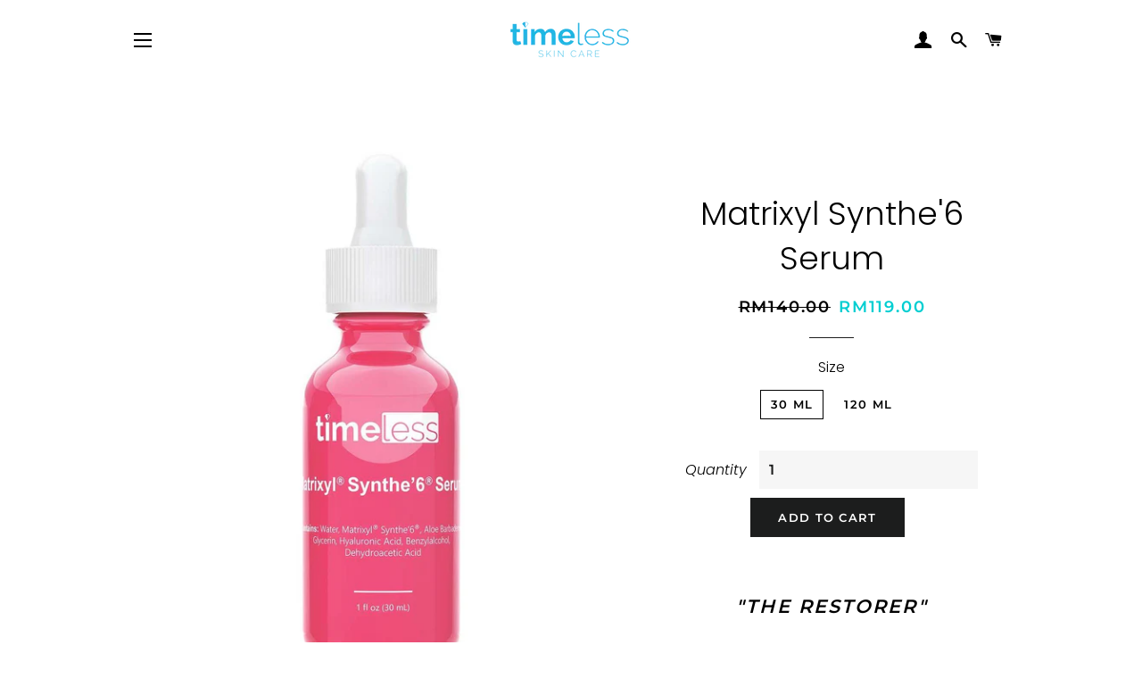

--- FILE ---
content_type: text/html; charset=utf-8
request_url: https://timelessha.my/products/matrixyl-synthe6-serum-1-oz
body_size: 16675
content:
<!doctype html>
<html class="no-js" lang="en">
<head>

  <!-- Basic page needs ================================================== -->
  <meta charset="utf-8">
  <meta http-equiv="X-UA-Compatible" content="IE=edge,chrome=1">

  
    <link rel="shortcut icon" href="//timelessha.my/cdn/shop/files/favicons_32x32.png?v=1613563232" type="image/png" />
  

  <!-- Title and description ================================================== -->
  <title>
  Timeless Matrixyl® Synthe&#39;6® Serum | Malaysia &ndash; Timeless Skin Care Malaysia | Saudi Arabia
  </title>

  
  <meta name="description" content="Timeless Matrixyl® Synthe&#39;6® Serum contains powerful anti-aging palmitoyl tripeptide-38 in a hyaluronic acid delivery system to magnificently diminish length, depth and volume of wrinkles from the inside, boost firmer skin, even skin tone, and moderate skin bumpiness.">
  

  <!-- Helpers ================================================== -->
  <!-- /snippets/social-meta-tags.liquid -->




<meta property="og:site_name" content="Timeless Skin Care Malaysia | Saudi Arabia">
<meta property="og:url" content="https://timelessha.my/products/matrixyl-synthe6-serum-1-oz">
<meta property="og:title" content="Matrixyl Synthe'6 Serum">
<meta property="og:type" content="product">
<meta property="og:description" content="Timeless Matrixyl® Synthe&#39;6® Serum contains powerful anti-aging palmitoyl tripeptide-38 in a hyaluronic acid delivery system to magnificently diminish length, depth and volume of wrinkles from the inside, boost firmer skin, even skin tone, and moderate skin bumpiness.">

  <meta property="og:price:amount" content="119.00">
  <meta property="og:price:currency" content="MYR">

<meta property="og:image" content="http://timelessha.my/cdn/shop/products/MS6-1_1200x1200.jpg?v=1598602121"><meta property="og:image" content="http://timelessha.my/cdn/shop/files/TS-Synthe_6-Serum_1200x1200.jpg?v=1715071847"><meta property="og:image" content="http://timelessha.my/cdn/shop/files/120ml_02fc9c00-937e-407f-a59a-b497d58c377f_1200x1200.jpg?v=1715071847">
<meta property="og:image:secure_url" content="https://timelessha.my/cdn/shop/products/MS6-1_1200x1200.jpg?v=1598602121"><meta property="og:image:secure_url" content="https://timelessha.my/cdn/shop/files/TS-Synthe_6-Serum_1200x1200.jpg?v=1715071847"><meta property="og:image:secure_url" content="https://timelessha.my/cdn/shop/files/120ml_02fc9c00-937e-407f-a59a-b497d58c377f_1200x1200.jpg?v=1715071847">


<meta name="twitter:card" content="summary_large_image">
<meta name="twitter:title" content="Matrixyl Synthe'6 Serum">
<meta name="twitter:description" content="Timeless Matrixyl® Synthe&#39;6® Serum contains powerful anti-aging palmitoyl tripeptide-38 in a hyaluronic acid delivery system to magnificently diminish length, depth and volume of wrinkles from the inside, boost firmer skin, even skin tone, and moderate skin bumpiness.">

  <link rel="canonical" href="https://timelessha.my/products/matrixyl-synthe6-serum-1-oz">
  <meta name="viewport" content="width=device-width,initial-scale=1,shrink-to-fit=no">
  <meta name="theme-color" content="#1c1d1d">

  <!-- CSS ================================================== -->
  <link href="//timelessha.my/cdn/shop/t/4/assets/timber.scss.css?v=132139870816989157541761967948" rel="stylesheet" type="text/css" media="all" />
  <link href="//timelessha.my/cdn/shop/t/4/assets/theme.scss.css?v=169457331564290501411761967948" rel="stylesheet" type="text/css" media="all" />

  <!-- Sections ================================================== -->
  <script>
    window.theme = window.theme || {};
    theme.strings = {
      zoomClose: "Close (Esc)",
      zoomPrev: "Previous (Left arrow key)",
      zoomNext: "Next (Right arrow key)",
      moneyFormat: "RM{{amount}}",
      addressError: "Error looking up that address",
      addressNoResults: "No results for that address",
      addressQueryLimit: "You have exceeded the Google API usage limit. Consider upgrading to a \u003ca href=\"https:\/\/developers.google.com\/maps\/premium\/usage-limits\"\u003ePremium Plan\u003c\/a\u003e.",
      authError: "There was a problem authenticating your Google Maps account.",
      cartEmpty: "Your cart is currently empty.",
      cartCookie: "Enable cookies to use the shopping cart",
      cartSavings: "You're saving [savings]"
    };
    theme.settings = {
      cartType: "page",
      gridType: "collage"
    };
  </script>

  <script src="//timelessha.my/cdn/shop/t/4/assets/jquery-2.2.3.min.js?v=58211863146907186831577160539" type="text/javascript"></script>

  <script src="//timelessha.my/cdn/shop/t/4/assets/lazysizes.min.js?v=155223123402716617051577160540" async="async"></script>

  <script src="//timelessha.my/cdn/shop/t/4/assets/theme.js?v=9959244794371303851731992132" defer="defer"></script>

  <!-- Header hook for plugins ================================================== -->
  <script>window.performance && window.performance.mark && window.performance.mark('shopify.content_for_header.start');</script><meta id="shopify-digital-wallet" name="shopify-digital-wallet" content="/26032603195/digital_wallets/dialog">
<link rel="alternate" type="application/json+oembed" href="https://timelessha.my/products/matrixyl-synthe6-serum-1-oz.oembed">
<script async="async" src="/checkouts/internal/preloads.js?locale=en-MY"></script>
<script id="shopify-features" type="application/json">{"accessToken":"ae0556b6b4bc55a8d951d33de3fbe4f4","betas":["rich-media-storefront-analytics"],"domain":"timelessha.my","predictiveSearch":true,"shopId":26032603195,"locale":"en"}</script>
<script>var Shopify = Shopify || {};
Shopify.shop = "timeless-skin-care-malaysia.myshopify.com";
Shopify.locale = "en";
Shopify.currency = {"active":"MYR","rate":"1.0"};
Shopify.country = "MY";
Shopify.theme = {"name":"Brooklyn","id":80292905019,"schema_name":"Brooklyn","schema_version":"15.2.0","theme_store_id":730,"role":"main"};
Shopify.theme.handle = "null";
Shopify.theme.style = {"id":null,"handle":null};
Shopify.cdnHost = "timelessha.my/cdn";
Shopify.routes = Shopify.routes || {};
Shopify.routes.root = "/";</script>
<script type="module">!function(o){(o.Shopify=o.Shopify||{}).modules=!0}(window);</script>
<script>!function(o){function n(){var o=[];function n(){o.push(Array.prototype.slice.apply(arguments))}return n.q=o,n}var t=o.Shopify=o.Shopify||{};t.loadFeatures=n(),t.autoloadFeatures=n()}(window);</script>
<script id="shop-js-analytics" type="application/json">{"pageType":"product"}</script>
<script defer="defer" async type="module" src="//timelessha.my/cdn/shopifycloud/shop-js/modules/v2/client.init-shop-cart-sync_BN7fPSNr.en.esm.js"></script>
<script defer="defer" async type="module" src="//timelessha.my/cdn/shopifycloud/shop-js/modules/v2/chunk.common_Cbph3Kss.esm.js"></script>
<script defer="defer" async type="module" src="//timelessha.my/cdn/shopifycloud/shop-js/modules/v2/chunk.modal_DKumMAJ1.esm.js"></script>
<script type="module">
  await import("//timelessha.my/cdn/shopifycloud/shop-js/modules/v2/client.init-shop-cart-sync_BN7fPSNr.en.esm.js");
await import("//timelessha.my/cdn/shopifycloud/shop-js/modules/v2/chunk.common_Cbph3Kss.esm.js");
await import("//timelessha.my/cdn/shopifycloud/shop-js/modules/v2/chunk.modal_DKumMAJ1.esm.js");

  window.Shopify.SignInWithShop?.initShopCartSync?.({"fedCMEnabled":true,"windoidEnabled":true});

</script>
<script id="__st">var __st={"a":26032603195,"offset":28800,"reqid":"613dd995-33fd-4eb0-a75e-8c38560a1fd5-1769779168","pageurl":"timelessha.my\/products\/matrixyl-synthe6-serum-1-oz","u":"dd91370d322d","p":"product","rtyp":"product","rid":5673976692904};</script>
<script>window.ShopifyPaypalV4VisibilityTracking = true;</script>
<script id="captcha-bootstrap">!function(){'use strict';const t='contact',e='account',n='new_comment',o=[[t,t],['blogs',n],['comments',n],[t,'customer']],c=[[e,'customer_login'],[e,'guest_login'],[e,'recover_customer_password'],[e,'create_customer']],r=t=>t.map((([t,e])=>`form[action*='/${t}']:not([data-nocaptcha='true']) input[name='form_type'][value='${e}']`)).join(','),a=t=>()=>t?[...document.querySelectorAll(t)].map((t=>t.form)):[];function s(){const t=[...o],e=r(t);return a(e)}const i='password',u='form_key',d=['recaptcha-v3-token','g-recaptcha-response','h-captcha-response',i],f=()=>{try{return window.sessionStorage}catch{return}},m='__shopify_v',_=t=>t.elements[u];function p(t,e,n=!1){try{const o=window.sessionStorage,c=JSON.parse(o.getItem(e)),{data:r}=function(t){const{data:e,action:n}=t;return t[m]||n?{data:e,action:n}:{data:t,action:n}}(c);for(const[e,n]of Object.entries(r))t.elements[e]&&(t.elements[e].value=n);n&&o.removeItem(e)}catch(o){console.error('form repopulation failed',{error:o})}}const l='form_type',E='cptcha';function T(t){t.dataset[E]=!0}const w=window,h=w.document,L='Shopify',v='ce_forms',y='captcha';let A=!1;((t,e)=>{const n=(g='f06e6c50-85a8-45c8-87d0-21a2b65856fe',I='https://cdn.shopify.com/shopifycloud/storefront-forms-hcaptcha/ce_storefront_forms_captcha_hcaptcha.v1.5.2.iife.js',D={infoText:'Protected by hCaptcha',privacyText:'Privacy',termsText:'Terms'},(t,e,n)=>{const o=w[L][v],c=o.bindForm;if(c)return c(t,g,e,D).then(n);var r;o.q.push([[t,g,e,D],n]),r=I,A||(h.body.append(Object.assign(h.createElement('script'),{id:'captcha-provider',async:!0,src:r})),A=!0)});var g,I,D;w[L]=w[L]||{},w[L][v]=w[L][v]||{},w[L][v].q=[],w[L][y]=w[L][y]||{},w[L][y].protect=function(t,e){n(t,void 0,e),T(t)},Object.freeze(w[L][y]),function(t,e,n,w,h,L){const[v,y,A,g]=function(t,e,n){const i=e?o:[],u=t?c:[],d=[...i,...u],f=r(d),m=r(i),_=r(d.filter((([t,e])=>n.includes(e))));return[a(f),a(m),a(_),s()]}(w,h,L),I=t=>{const e=t.target;return e instanceof HTMLFormElement?e:e&&e.form},D=t=>v().includes(t);t.addEventListener('submit',(t=>{const e=I(t);if(!e)return;const n=D(e)&&!e.dataset.hcaptchaBound&&!e.dataset.recaptchaBound,o=_(e),c=g().includes(e)&&(!o||!o.value);(n||c)&&t.preventDefault(),c&&!n&&(function(t){try{if(!f())return;!function(t){const e=f();if(!e)return;const n=_(t);if(!n)return;const o=n.value;o&&e.removeItem(o)}(t);const e=Array.from(Array(32),(()=>Math.random().toString(36)[2])).join('');!function(t,e){_(t)||t.append(Object.assign(document.createElement('input'),{type:'hidden',name:u})),t.elements[u].value=e}(t,e),function(t,e){const n=f();if(!n)return;const o=[...t.querySelectorAll(`input[type='${i}']`)].map((({name:t})=>t)),c=[...d,...o],r={};for(const[a,s]of new FormData(t).entries())c.includes(a)||(r[a]=s);n.setItem(e,JSON.stringify({[m]:1,action:t.action,data:r}))}(t,e)}catch(e){console.error('failed to persist form',e)}}(e),e.submit())}));const S=(t,e)=>{t&&!t.dataset[E]&&(n(t,e.some((e=>e===t))),T(t))};for(const o of['focusin','change'])t.addEventListener(o,(t=>{const e=I(t);D(e)&&S(e,y())}));const B=e.get('form_key'),M=e.get(l),P=B&&M;t.addEventListener('DOMContentLoaded',(()=>{const t=y();if(P)for(const e of t)e.elements[l].value===M&&p(e,B);[...new Set([...A(),...v().filter((t=>'true'===t.dataset.shopifyCaptcha))])].forEach((e=>S(e,t)))}))}(h,new URLSearchParams(w.location.search),n,t,e,['guest_login'])})(!0,!0)}();</script>
<script integrity="sha256-4kQ18oKyAcykRKYeNunJcIwy7WH5gtpwJnB7kiuLZ1E=" data-source-attribution="shopify.loadfeatures" defer="defer" src="//timelessha.my/cdn/shopifycloud/storefront/assets/storefront/load_feature-a0a9edcb.js" crossorigin="anonymous"></script>
<script data-source-attribution="shopify.dynamic_checkout.dynamic.init">var Shopify=Shopify||{};Shopify.PaymentButton=Shopify.PaymentButton||{isStorefrontPortableWallets:!0,init:function(){window.Shopify.PaymentButton.init=function(){};var t=document.createElement("script");t.src="https://timelessha.my/cdn/shopifycloud/portable-wallets/latest/portable-wallets.en.js",t.type="module",document.head.appendChild(t)}};
</script>
<script data-source-attribution="shopify.dynamic_checkout.buyer_consent">
  function portableWalletsHideBuyerConsent(e){var t=document.getElementById("shopify-buyer-consent"),n=document.getElementById("shopify-subscription-policy-button");t&&n&&(t.classList.add("hidden"),t.setAttribute("aria-hidden","true"),n.removeEventListener("click",e))}function portableWalletsShowBuyerConsent(e){var t=document.getElementById("shopify-buyer-consent"),n=document.getElementById("shopify-subscription-policy-button");t&&n&&(t.classList.remove("hidden"),t.removeAttribute("aria-hidden"),n.addEventListener("click",e))}window.Shopify?.PaymentButton&&(window.Shopify.PaymentButton.hideBuyerConsent=portableWalletsHideBuyerConsent,window.Shopify.PaymentButton.showBuyerConsent=portableWalletsShowBuyerConsent);
</script>
<script data-source-attribution="shopify.dynamic_checkout.cart.bootstrap">document.addEventListener("DOMContentLoaded",(function(){function t(){return document.querySelector("shopify-accelerated-checkout-cart, shopify-accelerated-checkout")}if(t())Shopify.PaymentButton.init();else{new MutationObserver((function(e,n){t()&&(Shopify.PaymentButton.init(),n.disconnect())})).observe(document.body,{childList:!0,subtree:!0})}}));
</script>

<script>window.performance && window.performance.mark && window.performance.mark('shopify.content_for_header.end');</script>

  <script src="//timelessha.my/cdn/shop/t/4/assets/modernizr.min.js?v=21391054748206432451577160540" type="text/javascript"></script>

  
  

<link href="https://monorail-edge.shopifysvc.com" rel="dns-prefetch">
<script>(function(){if ("sendBeacon" in navigator && "performance" in window) {try {var session_token_from_headers = performance.getEntriesByType('navigation')[0].serverTiming.find(x => x.name == '_s').description;} catch {var session_token_from_headers = undefined;}var session_cookie_matches = document.cookie.match(/_shopify_s=([^;]*)/);var session_token_from_cookie = session_cookie_matches && session_cookie_matches.length === 2 ? session_cookie_matches[1] : "";var session_token = session_token_from_headers || session_token_from_cookie || "";function handle_abandonment_event(e) {var entries = performance.getEntries().filter(function(entry) {return /monorail-edge.shopifysvc.com/.test(entry.name);});if (!window.abandonment_tracked && entries.length === 0) {window.abandonment_tracked = true;var currentMs = Date.now();var navigation_start = performance.timing.navigationStart;var payload = {shop_id: 26032603195,url: window.location.href,navigation_start,duration: currentMs - navigation_start,session_token,page_type: "product"};window.navigator.sendBeacon("https://monorail-edge.shopifysvc.com/v1/produce", JSON.stringify({schema_id: "online_store_buyer_site_abandonment/1.1",payload: payload,metadata: {event_created_at_ms: currentMs,event_sent_at_ms: currentMs}}));}}window.addEventListener('pagehide', handle_abandonment_event);}}());</script>
<script id="web-pixels-manager-setup">(function e(e,d,r,n,o){if(void 0===o&&(o={}),!Boolean(null===(a=null===(i=window.Shopify)||void 0===i?void 0:i.analytics)||void 0===a?void 0:a.replayQueue)){var i,a;window.Shopify=window.Shopify||{};var t=window.Shopify;t.analytics=t.analytics||{};var s=t.analytics;s.replayQueue=[],s.publish=function(e,d,r){return s.replayQueue.push([e,d,r]),!0};try{self.performance.mark("wpm:start")}catch(e){}var l=function(){var e={modern:/Edge?\/(1{2}[4-9]|1[2-9]\d|[2-9]\d{2}|\d{4,})\.\d+(\.\d+|)|Firefox\/(1{2}[4-9]|1[2-9]\d|[2-9]\d{2}|\d{4,})\.\d+(\.\d+|)|Chrom(ium|e)\/(9{2}|\d{3,})\.\d+(\.\d+|)|(Maci|X1{2}).+ Version\/(15\.\d+|(1[6-9]|[2-9]\d|\d{3,})\.\d+)([,.]\d+|)( \(\w+\)|)( Mobile\/\w+|) Safari\/|Chrome.+OPR\/(9{2}|\d{3,})\.\d+\.\d+|(CPU[ +]OS|iPhone[ +]OS|CPU[ +]iPhone|CPU IPhone OS|CPU iPad OS)[ +]+(15[._]\d+|(1[6-9]|[2-9]\d|\d{3,})[._]\d+)([._]\d+|)|Android:?[ /-](13[3-9]|1[4-9]\d|[2-9]\d{2}|\d{4,})(\.\d+|)(\.\d+|)|Android.+Firefox\/(13[5-9]|1[4-9]\d|[2-9]\d{2}|\d{4,})\.\d+(\.\d+|)|Android.+Chrom(ium|e)\/(13[3-9]|1[4-9]\d|[2-9]\d{2}|\d{4,})\.\d+(\.\d+|)|SamsungBrowser\/([2-9]\d|\d{3,})\.\d+/,legacy:/Edge?\/(1[6-9]|[2-9]\d|\d{3,})\.\d+(\.\d+|)|Firefox\/(5[4-9]|[6-9]\d|\d{3,})\.\d+(\.\d+|)|Chrom(ium|e)\/(5[1-9]|[6-9]\d|\d{3,})\.\d+(\.\d+|)([\d.]+$|.*Safari\/(?![\d.]+ Edge\/[\d.]+$))|(Maci|X1{2}).+ Version\/(10\.\d+|(1[1-9]|[2-9]\d|\d{3,})\.\d+)([,.]\d+|)( \(\w+\)|)( Mobile\/\w+|) Safari\/|Chrome.+OPR\/(3[89]|[4-9]\d|\d{3,})\.\d+\.\d+|(CPU[ +]OS|iPhone[ +]OS|CPU[ +]iPhone|CPU IPhone OS|CPU iPad OS)[ +]+(10[._]\d+|(1[1-9]|[2-9]\d|\d{3,})[._]\d+)([._]\d+|)|Android:?[ /-](13[3-9]|1[4-9]\d|[2-9]\d{2}|\d{4,})(\.\d+|)(\.\d+|)|Mobile Safari.+OPR\/([89]\d|\d{3,})\.\d+\.\d+|Android.+Firefox\/(13[5-9]|1[4-9]\d|[2-9]\d{2}|\d{4,})\.\d+(\.\d+|)|Android.+Chrom(ium|e)\/(13[3-9]|1[4-9]\d|[2-9]\d{2}|\d{4,})\.\d+(\.\d+|)|Android.+(UC? ?Browser|UCWEB|U3)[ /]?(15\.([5-9]|\d{2,})|(1[6-9]|[2-9]\d|\d{3,})\.\d+)\.\d+|SamsungBrowser\/(5\.\d+|([6-9]|\d{2,})\.\d+)|Android.+MQ{2}Browser\/(14(\.(9|\d{2,})|)|(1[5-9]|[2-9]\d|\d{3,})(\.\d+|))(\.\d+|)|K[Aa][Ii]OS\/(3\.\d+|([4-9]|\d{2,})\.\d+)(\.\d+|)/},d=e.modern,r=e.legacy,n=navigator.userAgent;return n.match(d)?"modern":n.match(r)?"legacy":"unknown"}(),u="modern"===l?"modern":"legacy",c=(null!=n?n:{modern:"",legacy:""})[u],f=function(e){return[e.baseUrl,"/wpm","/b",e.hashVersion,"modern"===e.buildTarget?"m":"l",".js"].join("")}({baseUrl:d,hashVersion:r,buildTarget:u}),m=function(e){var d=e.version,r=e.bundleTarget,n=e.surface,o=e.pageUrl,i=e.monorailEndpoint;return{emit:function(e){var a=e.status,t=e.errorMsg,s=(new Date).getTime(),l=JSON.stringify({metadata:{event_sent_at_ms:s},events:[{schema_id:"web_pixels_manager_load/3.1",payload:{version:d,bundle_target:r,page_url:o,status:a,surface:n,error_msg:t},metadata:{event_created_at_ms:s}}]});if(!i)return console&&console.warn&&console.warn("[Web Pixels Manager] No Monorail endpoint provided, skipping logging."),!1;try{return self.navigator.sendBeacon.bind(self.navigator)(i,l)}catch(e){}var u=new XMLHttpRequest;try{return u.open("POST",i,!0),u.setRequestHeader("Content-Type","text/plain"),u.send(l),!0}catch(e){return console&&console.warn&&console.warn("[Web Pixels Manager] Got an unhandled error while logging to Monorail."),!1}}}}({version:r,bundleTarget:l,surface:e.surface,pageUrl:self.location.href,monorailEndpoint:e.monorailEndpoint});try{o.browserTarget=l,function(e){var d=e.src,r=e.async,n=void 0===r||r,o=e.onload,i=e.onerror,a=e.sri,t=e.scriptDataAttributes,s=void 0===t?{}:t,l=document.createElement("script"),u=document.querySelector("head"),c=document.querySelector("body");if(l.async=n,l.src=d,a&&(l.integrity=a,l.crossOrigin="anonymous"),s)for(var f in s)if(Object.prototype.hasOwnProperty.call(s,f))try{l.dataset[f]=s[f]}catch(e){}if(o&&l.addEventListener("load",o),i&&l.addEventListener("error",i),u)u.appendChild(l);else{if(!c)throw new Error("Did not find a head or body element to append the script");c.appendChild(l)}}({src:f,async:!0,onload:function(){if(!function(){var e,d;return Boolean(null===(d=null===(e=window.Shopify)||void 0===e?void 0:e.analytics)||void 0===d?void 0:d.initialized)}()){var d=window.webPixelsManager.init(e)||void 0;if(d){var r=window.Shopify.analytics;r.replayQueue.forEach((function(e){var r=e[0],n=e[1],o=e[2];d.publishCustomEvent(r,n,o)})),r.replayQueue=[],r.publish=d.publishCustomEvent,r.visitor=d.visitor,r.initialized=!0}}},onerror:function(){return m.emit({status:"failed",errorMsg:"".concat(f," has failed to load")})},sri:function(e){var d=/^sha384-[A-Za-z0-9+/=]+$/;return"string"==typeof e&&d.test(e)}(c)?c:"",scriptDataAttributes:o}),m.emit({status:"loading"})}catch(e){m.emit({status:"failed",errorMsg:(null==e?void 0:e.message)||"Unknown error"})}}})({shopId: 26032603195,storefrontBaseUrl: "https://timelessha.my",extensionsBaseUrl: "https://extensions.shopifycdn.com/cdn/shopifycloud/web-pixels-manager",monorailEndpoint: "https://monorail-edge.shopifysvc.com/unstable/produce_batch",surface: "storefront-renderer",enabledBetaFlags: ["2dca8a86"],webPixelsConfigList: [{"id":"225542312","configuration":"{\"pixel_id\":\"2809594765920307\",\"pixel_type\":\"facebook_pixel\",\"metaapp_system_user_token\":\"-\"}","eventPayloadVersion":"v1","runtimeContext":"OPEN","scriptVersion":"ca16bc87fe92b6042fbaa3acc2fbdaa6","type":"APP","apiClientId":2329312,"privacyPurposes":["ANALYTICS","MARKETING","SALE_OF_DATA"],"dataSharingAdjustments":{"protectedCustomerApprovalScopes":["read_customer_address","read_customer_email","read_customer_name","read_customer_personal_data","read_customer_phone"]}},{"id":"shopify-app-pixel","configuration":"{}","eventPayloadVersion":"v1","runtimeContext":"STRICT","scriptVersion":"0450","apiClientId":"shopify-pixel","type":"APP","privacyPurposes":["ANALYTICS","MARKETING"]},{"id":"shopify-custom-pixel","eventPayloadVersion":"v1","runtimeContext":"LAX","scriptVersion":"0450","apiClientId":"shopify-pixel","type":"CUSTOM","privacyPurposes":["ANALYTICS","MARKETING"]}],isMerchantRequest: false,initData: {"shop":{"name":"Timeless Skin Care Malaysia | Saudi Arabia","paymentSettings":{"currencyCode":"MYR"},"myshopifyDomain":"timeless-skin-care-malaysia.myshopify.com","countryCode":"MY","storefrontUrl":"https:\/\/timelessha.my"},"customer":null,"cart":null,"checkout":null,"productVariants":[{"price":{"amount":119.0,"currencyCode":"MYR"},"product":{"title":"Matrixyl Synthe'6 Serum","vendor":"Timeless Skin Care","id":"5673976692904","untranslatedTitle":"Matrixyl Synthe'6 Serum","url":"\/products\/matrixyl-synthe6-serum-1-oz","type":""},"id":"35906250244264","image":{"src":"\/\/timelessha.my\/cdn\/shop\/products\/MS6-1.jpg?v=1598602121"},"sku":"WCTS4070","title":"30 ml","untranslatedTitle":"30 ml"},{"price":{"amount":305.15,"currencyCode":"MYR"},"product":{"title":"Matrixyl Synthe'6 Serum","vendor":"Timeless Skin Care","id":"5673976692904","untranslatedTitle":"Matrixyl Synthe'6 Serum","url":"\/products\/matrixyl-synthe6-serum-1-oz","type":""},"id":"44210307137704","image":{"src":"\/\/timelessha.my\/cdn\/shop\/files\/120ml_02fc9c00-937e-407f-a59a-b497d58c377f.jpg?v=1715071847"},"sku":"WCTS4071","title":"120 ml","untranslatedTitle":"120 ml"}],"purchasingCompany":null},},"https://timelessha.my/cdn","1d2a099fw23dfb22ep557258f5m7a2edbae",{"modern":"","legacy":""},{"shopId":"26032603195","storefrontBaseUrl":"https:\/\/timelessha.my","extensionBaseUrl":"https:\/\/extensions.shopifycdn.com\/cdn\/shopifycloud\/web-pixels-manager","surface":"storefront-renderer","enabledBetaFlags":"[\"2dca8a86\"]","isMerchantRequest":"false","hashVersion":"1d2a099fw23dfb22ep557258f5m7a2edbae","publish":"custom","events":"[[\"page_viewed\",{}],[\"product_viewed\",{\"productVariant\":{\"price\":{\"amount\":119.0,\"currencyCode\":\"MYR\"},\"product\":{\"title\":\"Matrixyl Synthe'6 Serum\",\"vendor\":\"Timeless Skin Care\",\"id\":\"5673976692904\",\"untranslatedTitle\":\"Matrixyl Synthe'6 Serum\",\"url\":\"\/products\/matrixyl-synthe6-serum-1-oz\",\"type\":\"\"},\"id\":\"35906250244264\",\"image\":{\"src\":\"\/\/timelessha.my\/cdn\/shop\/products\/MS6-1.jpg?v=1598602121\"},\"sku\":\"WCTS4070\",\"title\":\"30 ml\",\"untranslatedTitle\":\"30 ml\"}}]]"});</script><script>
  window.ShopifyAnalytics = window.ShopifyAnalytics || {};
  window.ShopifyAnalytics.meta = window.ShopifyAnalytics.meta || {};
  window.ShopifyAnalytics.meta.currency = 'MYR';
  var meta = {"product":{"id":5673976692904,"gid":"gid:\/\/shopify\/Product\/5673976692904","vendor":"Timeless Skin Care","type":"","handle":"matrixyl-synthe6-serum-1-oz","variants":[{"id":35906250244264,"price":11900,"name":"Matrixyl Synthe'6 Serum - 30 ml","public_title":"30 ml","sku":"WCTS4070"},{"id":44210307137704,"price":30515,"name":"Matrixyl Synthe'6 Serum - 120 ml","public_title":"120 ml","sku":"WCTS4071"}],"remote":false},"page":{"pageType":"product","resourceType":"product","resourceId":5673976692904,"requestId":"613dd995-33fd-4eb0-a75e-8c38560a1fd5-1769779168"}};
  for (var attr in meta) {
    window.ShopifyAnalytics.meta[attr] = meta[attr];
  }
</script>
<script class="analytics">
  (function () {
    var customDocumentWrite = function(content) {
      var jquery = null;

      if (window.jQuery) {
        jquery = window.jQuery;
      } else if (window.Checkout && window.Checkout.$) {
        jquery = window.Checkout.$;
      }

      if (jquery) {
        jquery('body').append(content);
      }
    };

    var hasLoggedConversion = function(token) {
      if (token) {
        return document.cookie.indexOf('loggedConversion=' + token) !== -1;
      }
      return false;
    }

    var setCookieIfConversion = function(token) {
      if (token) {
        var twoMonthsFromNow = new Date(Date.now());
        twoMonthsFromNow.setMonth(twoMonthsFromNow.getMonth() + 2);

        document.cookie = 'loggedConversion=' + token + '; expires=' + twoMonthsFromNow;
      }
    }

    var trekkie = window.ShopifyAnalytics.lib = window.trekkie = window.trekkie || [];
    if (trekkie.integrations) {
      return;
    }
    trekkie.methods = [
      'identify',
      'page',
      'ready',
      'track',
      'trackForm',
      'trackLink'
    ];
    trekkie.factory = function(method) {
      return function() {
        var args = Array.prototype.slice.call(arguments);
        args.unshift(method);
        trekkie.push(args);
        return trekkie;
      };
    };
    for (var i = 0; i < trekkie.methods.length; i++) {
      var key = trekkie.methods[i];
      trekkie[key] = trekkie.factory(key);
    }
    trekkie.load = function(config) {
      trekkie.config = config || {};
      trekkie.config.initialDocumentCookie = document.cookie;
      var first = document.getElementsByTagName('script')[0];
      var script = document.createElement('script');
      script.type = 'text/javascript';
      script.onerror = function(e) {
        var scriptFallback = document.createElement('script');
        scriptFallback.type = 'text/javascript';
        scriptFallback.onerror = function(error) {
                var Monorail = {
      produce: function produce(monorailDomain, schemaId, payload) {
        var currentMs = new Date().getTime();
        var event = {
          schema_id: schemaId,
          payload: payload,
          metadata: {
            event_created_at_ms: currentMs,
            event_sent_at_ms: currentMs
          }
        };
        return Monorail.sendRequest("https://" + monorailDomain + "/v1/produce", JSON.stringify(event));
      },
      sendRequest: function sendRequest(endpointUrl, payload) {
        // Try the sendBeacon API
        if (window && window.navigator && typeof window.navigator.sendBeacon === 'function' && typeof window.Blob === 'function' && !Monorail.isIos12()) {
          var blobData = new window.Blob([payload], {
            type: 'text/plain'
          });

          if (window.navigator.sendBeacon(endpointUrl, blobData)) {
            return true;
          } // sendBeacon was not successful

        } // XHR beacon

        var xhr = new XMLHttpRequest();

        try {
          xhr.open('POST', endpointUrl);
          xhr.setRequestHeader('Content-Type', 'text/plain');
          xhr.send(payload);
        } catch (e) {
          console.log(e);
        }

        return false;
      },
      isIos12: function isIos12() {
        return window.navigator.userAgent.lastIndexOf('iPhone; CPU iPhone OS 12_') !== -1 || window.navigator.userAgent.lastIndexOf('iPad; CPU OS 12_') !== -1;
      }
    };
    Monorail.produce('monorail-edge.shopifysvc.com',
      'trekkie_storefront_load_errors/1.1',
      {shop_id: 26032603195,
      theme_id: 80292905019,
      app_name: "storefront",
      context_url: window.location.href,
      source_url: "//timelessha.my/cdn/s/trekkie.storefront.c59ea00e0474b293ae6629561379568a2d7c4bba.min.js"});

        };
        scriptFallback.async = true;
        scriptFallback.src = '//timelessha.my/cdn/s/trekkie.storefront.c59ea00e0474b293ae6629561379568a2d7c4bba.min.js';
        first.parentNode.insertBefore(scriptFallback, first);
      };
      script.async = true;
      script.src = '//timelessha.my/cdn/s/trekkie.storefront.c59ea00e0474b293ae6629561379568a2d7c4bba.min.js';
      first.parentNode.insertBefore(script, first);
    };
    trekkie.load(
      {"Trekkie":{"appName":"storefront","development":false,"defaultAttributes":{"shopId":26032603195,"isMerchantRequest":null,"themeId":80292905019,"themeCityHash":"15315495941561380423","contentLanguage":"en","currency":"MYR","eventMetadataId":"b48fe860-69fc-4617-9d65-0e4a458da569"},"isServerSideCookieWritingEnabled":true,"monorailRegion":"shop_domain","enabledBetaFlags":["65f19447","b5387b81"]},"Session Attribution":{},"S2S":{"facebookCapiEnabled":true,"source":"trekkie-storefront-renderer","apiClientId":580111}}
    );

    var loaded = false;
    trekkie.ready(function() {
      if (loaded) return;
      loaded = true;

      window.ShopifyAnalytics.lib = window.trekkie;

      var originalDocumentWrite = document.write;
      document.write = customDocumentWrite;
      try { window.ShopifyAnalytics.merchantGoogleAnalytics.call(this); } catch(error) {};
      document.write = originalDocumentWrite;

      window.ShopifyAnalytics.lib.page(null,{"pageType":"product","resourceType":"product","resourceId":5673976692904,"requestId":"613dd995-33fd-4eb0-a75e-8c38560a1fd5-1769779168","shopifyEmitted":true});

      var match = window.location.pathname.match(/checkouts\/(.+)\/(thank_you|post_purchase)/)
      var token = match? match[1]: undefined;
      if (!hasLoggedConversion(token)) {
        setCookieIfConversion(token);
        window.ShopifyAnalytics.lib.track("Viewed Product",{"currency":"MYR","variantId":35906250244264,"productId":5673976692904,"productGid":"gid:\/\/shopify\/Product\/5673976692904","name":"Matrixyl Synthe'6 Serum - 30 ml","price":"119.00","sku":"WCTS4070","brand":"Timeless Skin Care","variant":"30 ml","category":"","nonInteraction":true,"remote":false},undefined,undefined,{"shopifyEmitted":true});
      window.ShopifyAnalytics.lib.track("monorail:\/\/trekkie_storefront_viewed_product\/1.1",{"currency":"MYR","variantId":35906250244264,"productId":5673976692904,"productGid":"gid:\/\/shopify\/Product\/5673976692904","name":"Matrixyl Synthe'6 Serum - 30 ml","price":"119.00","sku":"WCTS4070","brand":"Timeless Skin Care","variant":"30 ml","category":"","nonInteraction":true,"remote":false,"referer":"https:\/\/timelessha.my\/products\/matrixyl-synthe6-serum-1-oz"});
      }
    });


        var eventsListenerScript = document.createElement('script');
        eventsListenerScript.async = true;
        eventsListenerScript.src = "//timelessha.my/cdn/shopifycloud/storefront/assets/shop_events_listener-3da45d37.js";
        document.getElementsByTagName('head')[0].appendChild(eventsListenerScript);

})();</script>
<script
  defer
  src="https://timelessha.my/cdn/shopifycloud/perf-kit/shopify-perf-kit-3.1.0.min.js"
  data-application="storefront-renderer"
  data-shop-id="26032603195"
  data-render-region="gcp-us-central1"
  data-page-type="product"
  data-theme-instance-id="80292905019"
  data-theme-name="Brooklyn"
  data-theme-version="15.2.0"
  data-monorail-region="shop_domain"
  data-resource-timing-sampling-rate="10"
  data-shs="true"
  data-shs-beacon="true"
  data-shs-export-with-fetch="true"
  data-shs-logs-sample-rate="1"
  data-shs-beacon-endpoint="https://timelessha.my/api/collect"
></script>
</head>


<body id="timeless-matrixyl®-synthe-39-6®-serum-malaysia" class="template-product">

  <div id="shopify-section-header" class="shopify-section"><style data-shopify>.header-wrapper .site-nav__link,
  .header-wrapper .site-header__logo a,
  .header-wrapper .site-nav__dropdown-link,
  .header-wrapper .site-nav--has-dropdown > a.nav-focus,
  .header-wrapper .site-nav--has-dropdown.nav-hover > a,
  .header-wrapper .site-nav--has-dropdown:hover > a {
    color: #000000;
  }

  .header-wrapper .site-header__logo a:hover,
  .header-wrapper .site-header__logo a:focus,
  .header-wrapper .site-nav__link:hover,
  .header-wrapper .site-nav__link:focus,
  .header-wrapper .site-nav--has-dropdown a:hover,
  .header-wrapper .site-nav--has-dropdown > a.nav-focus:hover,
  .header-wrapper .site-nav--has-dropdown > a.nav-focus:focus,
  .header-wrapper .site-nav--has-dropdown .site-nav__link:hover,
  .header-wrapper .site-nav--has-dropdown .site-nav__link:focus,
  .header-wrapper .site-nav--has-dropdown.nav-hover > a:hover,
  .header-wrapper .site-nav__dropdown a:focus {
    color: rgba(0, 0, 0, 0.75);
  }

  .header-wrapper .burger-icon,
  .header-wrapper .site-nav--has-dropdown:hover > a:before,
  .header-wrapper .site-nav--has-dropdown > a.nav-focus:before,
  .header-wrapper .site-nav--has-dropdown.nav-hover > a:before {
    background: #000000;
  }

  .header-wrapper .site-nav__link:hover .burger-icon {
    background: rgba(0, 0, 0, 0.75);
  }

  .site-header__logo img {
    max-width: 145px;
  }

  @media screen and (max-width: 768px) {
    .site-header__logo img {
      max-width: 100%;
    }
  }</style><div data-section-id="header" data-section-type="header-section" data-template="product">
  <div id="NavDrawer" class="drawer drawer--left">
      <div class="drawer__inner drawer-left__inner">

    

    <ul class="mobile-nav">
      
        
          <li class="mobile-nav__item">
            <div class="mobile-nav__has-sublist">
              <a
                href="/collections/pure-line"
                class="mobile-nav__link"
                id="Label-1"
                >Pure Line </a>
              <div class="mobile-nav__toggle">
                <button type="button" class="mobile-nav__toggle-btn icon-fallback-text" aria-controls="Linklist-1" aria-expanded="false">
                  <span class="icon-fallback-text mobile-nav__toggle-open">
                    <span class="icon icon-plus" aria-hidden="true"></span>
                    <span class="fallback-text">Expand submenu Pure Line </span>
                  </span>
                  <span class="icon-fallback-text mobile-nav__toggle-close">
                    <span class="icon icon-minus" aria-hidden="true"></span>
                    <span class="fallback-text">Collapse submenu Pure Line </span>
                  </span>
                </button>
              </div>
            </div>
            <ul class="mobile-nav__sublist" id="Linklist-1" aria-labelledby="Label-1" role="navigation">
              
              
                
                <li class="mobile-nav__item">
                  <a
                    href="/products/hyaluronic-acid-serum-100-pure"
                    class="mobile-nav__link"
                    >
                      Hyaluronic Acid 
                  </a>
                </li>
                
              
                
                <li class="mobile-nav__item">
                  <a
                    href="/products/argan-oil-100-pure"
                    class="mobile-nav__link"
                    >
                      Argan Oil 
                  </a>
                </li>
                
              
                
                <li class="mobile-nav__item">
                  <a
                    href="/products/squalane-100-pure"
                    class="mobile-nav__link"
                    >
                      Squalane
                  </a>
                </li>
                
              
            </ul>
          </li>

          
      
        
          <li class="mobile-nav__item">
            <div class="mobile-nav__has-sublist">
              <a
                href="/collections/serums"
                class="mobile-nav__link"
                id="Label-2"
                >Serums</a>
              <div class="mobile-nav__toggle">
                <button type="button" class="mobile-nav__toggle-btn icon-fallback-text" aria-controls="Linklist-2" aria-expanded="false">
                  <span class="icon-fallback-text mobile-nav__toggle-open">
                    <span class="icon icon-plus" aria-hidden="true"></span>
                    <span class="fallback-text">Expand submenu Serums</span>
                  </span>
                  <span class="icon-fallback-text mobile-nav__toggle-close">
                    <span class="icon icon-minus" aria-hidden="true"></span>
                    <span class="fallback-text">Collapse submenu Serums</span>
                  </span>
                </button>
              </div>
            </div>
            <ul class="mobile-nav__sublist" id="Linklist-2" aria-labelledby="Label-2" role="navigation">
              
              
                
                <li class="mobile-nav__item">
                  <a
                    href="/products/10-vitamin-c-e-ferulic-acid-serum"
                    class="mobile-nav__link"
                    >
                      10% Vitamin C + E Ferulic Acid
                  </a>
                </li>
                
              
                
                <li class="mobile-nav__item">
                  <a
                    href="/products/20-vitamin-c-e-ferulic-acid-serum-1-oz"
                    class="mobile-nav__link"
                    >
                      20% Vitamin C + E Ferulic Acid
                  </a>
                </li>
                
              
                
                <li class="mobile-nav__item">
                  <a
                    href="/products/coenzyme-q10-serum-1-oz"
                    class="mobile-nav__link"
                    >
                      Coenzyme Q10
                  </a>
                </li>
                
              
                
                <li class="mobile-nav__item">
                  <a
                    href="/products/hyaluronic-acid-vitamin-c-serum-1-oz"
                    class="mobile-nav__link"
                    >
                      Hyaluronic Acid + Vitamin C
                  </a>
                </li>
                
              
                
                <li class="mobile-nav__item">
                  <a
                    href="/products/matrixyl-3000-serum-1-oz"
                    class="mobile-nav__link"
                    >
                      Matrixyl 3000
                  </a>
                </li>
                
              
                
                <li class="mobile-nav__item">
                  <a
                    href="/products/matrixyl-synthe6-serum-1-oz"
                    class="mobile-nav__link"
                    aria-current="page">
                      Matrixyl Synthe&#39;6
                  </a>
                </li>
                
              
                
                <li class="mobile-nav__item">
                  <a
                    href="/products/vitamin-b5-serum-1-oz"
                    class="mobile-nav__link"
                    >
                      Vitamin B5
                  </a>
                </li>
                
              
            </ul>
          </li>

          
      
        
          <li class="mobile-nav__item">
            <div class="mobile-nav__has-sublist">
              <a
                href="/collections/creams"
                class="mobile-nav__link"
                id="Label-3"
                >Creams</a>
              <div class="mobile-nav__toggle">
                <button type="button" class="mobile-nav__toggle-btn icon-fallback-text" aria-controls="Linklist-3" aria-expanded="false">
                  <span class="icon-fallback-text mobile-nav__toggle-open">
                    <span class="icon icon-plus" aria-hidden="true"></span>
                    <span class="fallback-text">Expand submenu Creams</span>
                  </span>
                  <span class="icon-fallback-text mobile-nav__toggle-close">
                    <span class="icon icon-minus" aria-hidden="true"></span>
                    <span class="fallback-text">Collapse submenu Creams</span>
                  </span>
                </button>
              </div>
            </div>
            <ul class="mobile-nav__sublist" id="Linklist-3" aria-labelledby="Label-3" role="navigation">
              
              
                
                <li class="mobile-nav__item">
                  <a
                    href="/products/dark-circle-eye-cream-0-5-oz"
                    class="mobile-nav__link"
                    >
                      Dark Circle Eye Cream
                  </a>
                </li>
                
              
                
                <li class="mobile-nav__item">
                  <a
                    href="/products/hydrating-hyaluronic-acid-eye-cream-0-5-oz"
                    class="mobile-nav__link"
                    >
                      Hydrating Eye Cream
                  </a>
                </li>
                
              
            </ul>
          </li>

          
      
        
          <li class="mobile-nav__item">
            <div class="mobile-nav__has-sublist">
              <a
                href="/collections/spray"
                class="mobile-nav__link"
                id="Label-4"
                >Spray</a>
              <div class="mobile-nav__toggle">
                <button type="button" class="mobile-nav__toggle-btn icon-fallback-text" aria-controls="Linklist-4" aria-expanded="false">
                  <span class="icon-fallback-text mobile-nav__toggle-open">
                    <span class="icon icon-plus" aria-hidden="true"></span>
                    <span class="fallback-text">Expand submenu Spray</span>
                  </span>
                  <span class="icon-fallback-text mobile-nav__toggle-close">
                    <span class="icon icon-minus" aria-hidden="true"></span>
                    <span class="fallback-text">Collapse submenu Spray</span>
                  </span>
                </button>
              </div>
            </div>
            <ul class="mobile-nav__sublist" id="Linklist-4" aria-labelledby="Label-4" role="navigation">
              
              
                
                <li class="mobile-nav__item">
                  <a
                    href="/products/hyaluronic-acid-w-matrixyl-3000-spray-4-oz"
                    class="mobile-nav__link"
                    >
                      HA Matrixyl 3000™ w/ Cucumber Spray
                  </a>
                </li>
                
              
                
                <li class="mobile-nav__item">
                  <a
                    href="/products/ha-matrixyl-3000-w-lavender-spray"
                    class="mobile-nav__link"
                    >
                      HA Matrixyl 3000™ w/ Lavender Spray
                  </a>
                </li>
                
              
                
                <li class="mobile-nav__item">
                  <a
                    href="/products/ha-matrixyl-3000-w-orange-spray"
                    class="mobile-nav__link"
                    >
                      HA Matrixyl 3000™ w/ Orange Spray
                  </a>
                </li>
                
              
                
                <li class="mobile-nav__item">
                  <a
                    href="/products/ha-matrixyl-3000-w-rose-spray"
                    class="mobile-nav__link"
                    >
                      HA Matrixyl 3000™ w/ Rose Spray
                  </a>
                </li>
                
              
            </ul>
          </li>

          
      
        
          <li class="mobile-nav__item">
            <div class="mobile-nav__has-sublist">
              <a
                href="/collections/accessories"
                class="mobile-nav__link"
                id="Label-5"
                >Accessories</a>
              <div class="mobile-nav__toggle">
                <button type="button" class="mobile-nav__toggle-btn icon-fallback-text" aria-controls="Linklist-5" aria-expanded="false">
                  <span class="icon-fallback-text mobile-nav__toggle-open">
                    <span class="icon icon-plus" aria-hidden="true"></span>
                    <span class="fallback-text">Expand submenu Accessories</span>
                  </span>
                  <span class="icon-fallback-text mobile-nav__toggle-close">
                    <span class="icon icon-minus" aria-hidden="true"></span>
                    <span class="fallback-text">Collapse submenu Accessories</span>
                  </span>
                </button>
              </div>
            </div>
            <ul class="mobile-nav__sublist" id="Linklist-5" aria-labelledby="Label-5" role="navigation">
              
              
                
                <li class="mobile-nav__item">
                  <a
                    href="/products/192-micro-needle-dermaroller"
                    class="mobile-nav__link"
                    >
                      192 Micro Needle Dermaroller
                  </a>
                </li>
                
              
            </ul>
          </li>

          
      
        
          <li class="mobile-nav__item">
            <div class="mobile-nav__has-sublist">
              <a
                href="/collections/refills"
                class="mobile-nav__link"
                id="Label-6"
                >Refills</a>
              <div class="mobile-nav__toggle">
                <button type="button" class="mobile-nav__toggle-btn icon-fallback-text" aria-controls="Linklist-6" aria-expanded="false">
                  <span class="icon-fallback-text mobile-nav__toggle-open">
                    <span class="icon icon-plus" aria-hidden="true"></span>
                    <span class="fallback-text">Expand submenu Refills</span>
                  </span>
                  <span class="icon-fallback-text mobile-nav__toggle-close">
                    <span class="icon icon-minus" aria-hidden="true"></span>
                    <span class="fallback-text">Collapse submenu Refills</span>
                  </span>
                </button>
              </div>
            </div>
            <ul class="mobile-nav__sublist" id="Linklist-6" aria-labelledby="Label-6" role="navigation">
              
              
                
                <li class="mobile-nav__item">
                  <a
                    href="/products/hyaluronic-acid-serum-100-pure-refill-8-oz"
                    class="mobile-nav__link"
                    >
                      Hyaluronic Acid 100% Pure Serum Refill
                  </a>
                </li>
                
              
                
                <li class="mobile-nav__item">
                  <a
                    href="/products/squalane-100-pure-refill-8-oz"
                    class="mobile-nav__link"
                    >
                      Squalane Oil 100% Pure Refill
                  </a>
                </li>
                
              
                
                <li class="mobile-nav__item">
                  <a
                    href="/products/argan-oil-100-pure-refill-8-oz"
                    class="mobile-nav__link"
                    >
                      Argan Oil 100% Pure Refill (Preorder)
                  </a>
                </li>
                
              
                
                <li class="mobile-nav__item">
                  <a
                    href="/products/20-vitamin-c-e-ferulic-acid-serum-refill-4-oz"
                    class="mobile-nav__link"
                    >
                      20% Vitamin C + E + Ferulic Acid Serum Refill (Preorder)
                  </a>
                </li>
                
              
                
                <li class="mobile-nav__item">
                  <a
                    href="/products/matrixyl-synthe-6-serum-refill-4-oz"
                    class="mobile-nav__link"
                    >
                      Matrixyl® Synthe&#39;6® Serum Refill (Preorder)
                  </a>
                </li>
                
              
                
                <li class="mobile-nav__item">
                  <a
                    href="/products/coenzyme-q10-serum-refill-4-oz"
                    class="mobile-nav__link"
                    >
                      Coenzyme Q10 Serum Refill (Preorder)
                  </a>
                </li>
                
              
                
                <li class="mobile-nav__item">
                  <a
                    href="/products/hyaluronic-acid-vitamin-c-serum-refill-4-oz"
                    class="mobile-nav__link"
                    >
                      Hyaluronic Acid Vitamin C Serum Refill (Preorder)
                  </a>
                </li>
                
              
                
                <li class="mobile-nav__item">
                  <a
                    href="/products/matrixyl-3000-serum-refill-4-oz"
                    class="mobile-nav__link"
                    >
                      Matrixyl 3000™ Serum Refill (Preorder)
                  </a>
                </li>
                
              
                
                <li class="mobile-nav__item">
                  <a
                    href="/products/vitamin-b5-serum-refill-4-oz"
                    class="mobile-nav__link"
                    >
                      Vitamin B5 Serum Refill (Preorder)
                  </a>
                </li>
                
              
            </ul>
          </li>

          
      
      
      <li class="mobile-nav__spacer"></li>

      
      
        
          <li class="mobile-nav__item mobile-nav__item--secondary">
            <a href="/account/login" id="customer_login_link">Log In</a>
          </li>
          <li class="mobile-nav__item mobile-nav__item--secondary">
            <a href="/account/register" id="customer_register_link">Create Account</a>
          </li>
        
      
      
    </ul>
    <!-- //mobile-nav -->
  </div>


  </div>
  <div class="header-container drawer__header-container">
    <div class="header-wrapper" data-header-wrapper>
      
        
      

      <header class="site-header" role="banner">
        <div class="wrapper">
          <div class="grid--full grid--table">
            <div class="grid__item large--hide large--one-sixth one-quarter">
              <div class="site-nav--open site-nav--mobile">
                <button type="button" class="icon-fallback-text site-nav__link site-nav__link--burger js-drawer-open-button-left" aria-controls="NavDrawer">
                  <span class="burger-icon burger-icon--top"></span>
                  <span class="burger-icon burger-icon--mid"></span>
                  <span class="burger-icon burger-icon--bottom"></span>
                  <span class="fallback-text">Site navigation</span>
                </button>
              </div>
            </div>
            <div class="grid__item large--one-third medium-down--one-half">
              
              
                <div class="h1 site-header__logo large--left" itemscope itemtype="http://schema.org/Organization">
              
                

                <a href="/" itemprop="url" class="site-header__logo-link">
                  
                    <img class="site-header__logo-image" src="//timelessha.my/cdn/shop/files/TIMELESS_LOGO_png_145x.png?v=1613517782" srcset="//timelessha.my/cdn/shop/files/TIMELESS_LOGO_png_145x.png?v=1613517782 1x, //timelessha.my/cdn/shop/files/TIMELESS_LOGO_png_145x@2x.png?v=1613517782 2x" alt="Timeless Skin Care Malaysia | Saudi Arabia" itemprop="logo">

                    
                  
                </a>
              
                </div>
              
            </div>
            <nav class="grid__item large--two-thirds large--text-right medium-down--hide" role="navigation">
              
              <!-- begin site-nav -->
              <ul class="site-nav" id="AccessibleNav">
                
                  
                  
                    <li
                      class="site-nav__item site-nav--has-dropdown "
                      aria-haspopup="true"
                      data-meganav-type="parent">
                      <a
                        href="/collections/pure-line"
                        class="site-nav__link"
                        data-meganav-type="parent"
                        aria-controls="MenuParent-1"
                        aria-expanded="false"
                        >
                          Pure Line 
                          <span class="icon icon-arrow-down" aria-hidden="true"></span>
                      </a>
                      <ul
                        id="MenuParent-1"
                        class="site-nav__dropdown "
                        data-meganav-dropdown>
                        
                          
                            <li>
                              <a
                                href="/products/hyaluronic-acid-serum-100-pure"
                                class="site-nav__dropdown-link"
                                data-meganav-type="child"
                                
                                tabindex="-1">
                                  Hyaluronic Acid 
                              </a>
                            </li>
                          
                        
                          
                            <li>
                              <a
                                href="/products/argan-oil-100-pure"
                                class="site-nav__dropdown-link"
                                data-meganav-type="child"
                                
                                tabindex="-1">
                                  Argan Oil 
                              </a>
                            </li>
                          
                        
                          
                            <li>
                              <a
                                href="/products/squalane-100-pure"
                                class="site-nav__dropdown-link"
                                data-meganav-type="child"
                                
                                tabindex="-1">
                                  Squalane
                              </a>
                            </li>
                          
                        
                      </ul>
                    </li>
                  
                
                  
                  
                    <li
                      class="site-nav__item site-nav--has-dropdown "
                      aria-haspopup="true"
                      data-meganav-type="parent">
                      <a
                        href="/collections/serums"
                        class="site-nav__link"
                        data-meganav-type="parent"
                        aria-controls="MenuParent-2"
                        aria-expanded="false"
                        >
                          Serums
                          <span class="icon icon-arrow-down" aria-hidden="true"></span>
                      </a>
                      <ul
                        id="MenuParent-2"
                        class="site-nav__dropdown "
                        data-meganav-dropdown>
                        
                          
                            <li>
                              <a
                                href="/products/10-vitamin-c-e-ferulic-acid-serum"
                                class="site-nav__dropdown-link"
                                data-meganav-type="child"
                                
                                tabindex="-1">
                                  10% Vitamin C + E Ferulic Acid
                              </a>
                            </li>
                          
                        
                          
                            <li>
                              <a
                                href="/products/20-vitamin-c-e-ferulic-acid-serum-1-oz"
                                class="site-nav__dropdown-link"
                                data-meganav-type="child"
                                
                                tabindex="-1">
                                  20% Vitamin C + E Ferulic Acid
                              </a>
                            </li>
                          
                        
                          
                            <li>
                              <a
                                href="/products/coenzyme-q10-serum-1-oz"
                                class="site-nav__dropdown-link"
                                data-meganav-type="child"
                                
                                tabindex="-1">
                                  Coenzyme Q10
                              </a>
                            </li>
                          
                        
                          
                            <li>
                              <a
                                href="/products/hyaluronic-acid-vitamin-c-serum-1-oz"
                                class="site-nav__dropdown-link"
                                data-meganav-type="child"
                                
                                tabindex="-1">
                                  Hyaluronic Acid + Vitamin C
                              </a>
                            </li>
                          
                        
                          
                            <li>
                              <a
                                href="/products/matrixyl-3000-serum-1-oz"
                                class="site-nav__dropdown-link"
                                data-meganav-type="child"
                                
                                tabindex="-1">
                                  Matrixyl 3000
                              </a>
                            </li>
                          
                        
                          
                            <li class="site-nav--active">
                              <a
                                href="/products/matrixyl-synthe6-serum-1-oz"
                                class="site-nav__dropdown-link"
                                data-meganav-type="child"
                                aria-current="page"
                                tabindex="-1">
                                  Matrixyl Synthe&#39;6
                              </a>
                            </li>
                          
                        
                          
                            <li>
                              <a
                                href="/products/vitamin-b5-serum-1-oz"
                                class="site-nav__dropdown-link"
                                data-meganav-type="child"
                                
                                tabindex="-1">
                                  Vitamin B5
                              </a>
                            </li>
                          
                        
                      </ul>
                    </li>
                  
                
                  
                  
                    <li
                      class="site-nav__item site-nav--has-dropdown "
                      aria-haspopup="true"
                      data-meganav-type="parent">
                      <a
                        href="/collections/creams"
                        class="site-nav__link"
                        data-meganav-type="parent"
                        aria-controls="MenuParent-3"
                        aria-expanded="false"
                        >
                          Creams
                          <span class="icon icon-arrow-down" aria-hidden="true"></span>
                      </a>
                      <ul
                        id="MenuParent-3"
                        class="site-nav__dropdown "
                        data-meganav-dropdown>
                        
                          
                            <li>
                              <a
                                href="/products/dark-circle-eye-cream-0-5-oz"
                                class="site-nav__dropdown-link"
                                data-meganav-type="child"
                                
                                tabindex="-1">
                                  Dark Circle Eye Cream
                              </a>
                            </li>
                          
                        
                          
                            <li>
                              <a
                                href="/products/hydrating-hyaluronic-acid-eye-cream-0-5-oz"
                                class="site-nav__dropdown-link"
                                data-meganav-type="child"
                                
                                tabindex="-1">
                                  Hydrating Eye Cream
                              </a>
                            </li>
                          
                        
                      </ul>
                    </li>
                  
                
                  
                  
                    <li
                      class="site-nav__item site-nav--has-dropdown "
                      aria-haspopup="true"
                      data-meganav-type="parent">
                      <a
                        href="/collections/spray"
                        class="site-nav__link"
                        data-meganav-type="parent"
                        aria-controls="MenuParent-4"
                        aria-expanded="false"
                        >
                          Spray
                          <span class="icon icon-arrow-down" aria-hidden="true"></span>
                      </a>
                      <ul
                        id="MenuParent-4"
                        class="site-nav__dropdown "
                        data-meganav-dropdown>
                        
                          
                            <li>
                              <a
                                href="/products/hyaluronic-acid-w-matrixyl-3000-spray-4-oz"
                                class="site-nav__dropdown-link"
                                data-meganav-type="child"
                                
                                tabindex="-1">
                                  HA Matrixyl 3000™ w/ Cucumber Spray
                              </a>
                            </li>
                          
                        
                          
                            <li>
                              <a
                                href="/products/ha-matrixyl-3000-w-lavender-spray"
                                class="site-nav__dropdown-link"
                                data-meganav-type="child"
                                
                                tabindex="-1">
                                  HA Matrixyl 3000™ w/ Lavender Spray
                              </a>
                            </li>
                          
                        
                          
                            <li>
                              <a
                                href="/products/ha-matrixyl-3000-w-orange-spray"
                                class="site-nav__dropdown-link"
                                data-meganav-type="child"
                                
                                tabindex="-1">
                                  HA Matrixyl 3000™ w/ Orange Spray
                              </a>
                            </li>
                          
                        
                          
                            <li>
                              <a
                                href="/products/ha-matrixyl-3000-w-rose-spray"
                                class="site-nav__dropdown-link"
                                data-meganav-type="child"
                                
                                tabindex="-1">
                                  HA Matrixyl 3000™ w/ Rose Spray
                              </a>
                            </li>
                          
                        
                      </ul>
                    </li>
                  
                
                  
                  
                    <li
                      class="site-nav__item site-nav--has-dropdown "
                      aria-haspopup="true"
                      data-meganav-type="parent">
                      <a
                        href="/collections/accessories"
                        class="site-nav__link"
                        data-meganav-type="parent"
                        aria-controls="MenuParent-5"
                        aria-expanded="false"
                        >
                          Accessories
                          <span class="icon icon-arrow-down" aria-hidden="true"></span>
                      </a>
                      <ul
                        id="MenuParent-5"
                        class="site-nav__dropdown "
                        data-meganav-dropdown>
                        
                          
                            <li>
                              <a
                                href="/products/192-micro-needle-dermaroller"
                                class="site-nav__dropdown-link"
                                data-meganav-type="child"
                                
                                tabindex="-1">
                                  192 Micro Needle Dermaroller
                              </a>
                            </li>
                          
                        
                      </ul>
                    </li>
                  
                
                  
                  
                    <li
                      class="site-nav__item site-nav--has-dropdown "
                      aria-haspopup="true"
                      data-meganav-type="parent">
                      <a
                        href="/collections/refills"
                        class="site-nav__link"
                        data-meganav-type="parent"
                        aria-controls="MenuParent-6"
                        aria-expanded="false"
                        >
                          Refills
                          <span class="icon icon-arrow-down" aria-hidden="true"></span>
                      </a>
                      <ul
                        id="MenuParent-6"
                        class="site-nav__dropdown "
                        data-meganav-dropdown>
                        
                          
                            <li>
                              <a
                                href="/products/hyaluronic-acid-serum-100-pure-refill-8-oz"
                                class="site-nav__dropdown-link"
                                data-meganav-type="child"
                                
                                tabindex="-1">
                                  Hyaluronic Acid 100% Pure Serum Refill
                              </a>
                            </li>
                          
                        
                          
                            <li>
                              <a
                                href="/products/squalane-100-pure-refill-8-oz"
                                class="site-nav__dropdown-link"
                                data-meganav-type="child"
                                
                                tabindex="-1">
                                  Squalane Oil 100% Pure Refill
                              </a>
                            </li>
                          
                        
                          
                            <li>
                              <a
                                href="/products/argan-oil-100-pure-refill-8-oz"
                                class="site-nav__dropdown-link"
                                data-meganav-type="child"
                                
                                tabindex="-1">
                                  Argan Oil 100% Pure Refill (Preorder)
                              </a>
                            </li>
                          
                        
                          
                            <li>
                              <a
                                href="/products/20-vitamin-c-e-ferulic-acid-serum-refill-4-oz"
                                class="site-nav__dropdown-link"
                                data-meganav-type="child"
                                
                                tabindex="-1">
                                  20% Vitamin C + E + Ferulic Acid Serum Refill (Preorder)
                              </a>
                            </li>
                          
                        
                          
                            <li>
                              <a
                                href="/products/matrixyl-synthe-6-serum-refill-4-oz"
                                class="site-nav__dropdown-link"
                                data-meganav-type="child"
                                
                                tabindex="-1">
                                  Matrixyl® Synthe&#39;6® Serum Refill (Preorder)
                              </a>
                            </li>
                          
                        
                          
                            <li>
                              <a
                                href="/products/coenzyme-q10-serum-refill-4-oz"
                                class="site-nav__dropdown-link"
                                data-meganav-type="child"
                                
                                tabindex="-1">
                                  Coenzyme Q10 Serum Refill (Preorder)
                              </a>
                            </li>
                          
                        
                          
                            <li>
                              <a
                                href="/products/hyaluronic-acid-vitamin-c-serum-refill-4-oz"
                                class="site-nav__dropdown-link"
                                data-meganav-type="child"
                                
                                tabindex="-1">
                                  Hyaluronic Acid Vitamin C Serum Refill (Preorder)
                              </a>
                            </li>
                          
                        
                          
                            <li>
                              <a
                                href="/products/matrixyl-3000-serum-refill-4-oz"
                                class="site-nav__dropdown-link"
                                data-meganav-type="child"
                                
                                tabindex="-1">
                                  Matrixyl 3000™ Serum Refill (Preorder)
                              </a>
                            </li>
                          
                        
                          
                            <li>
                              <a
                                href="/products/vitamin-b5-serum-refill-4-oz"
                                class="site-nav__dropdown-link"
                                data-meganav-type="child"
                                
                                tabindex="-1">
                                  Vitamin B5 Serum Refill (Preorder)
                              </a>
                            </li>
                          
                        
                      </ul>
                    </li>
                  
                

                
                
                  <li class="site-nav__item site-nav__expanded-item site-nav__item--compressed">
                    <a class="site-nav__link site-nav__link--icon" href="/account">
                      <span class="icon-fallback-text">
                        <span class="icon icon-customer" aria-hidden="true"></span>
                        <span class="fallback-text">
                          
                            Log In
                          
                        </span>
                      </span>
                    </a>
                  </li>
                

                
                  
                  
                  <li class="site-nav__item site-nav__item--compressed">
                    <a href="/search" class="site-nav__link site-nav__link--icon js-toggle-search-modal" data-mfp-src="#SearchModal">
                      <span class="icon-fallback-text">
                        <span class="icon icon-search" aria-hidden="true"></span>
                        <span class="fallback-text">Search</span>
                      </span>
                    </a>
                  </li>
                

                <li class="site-nav__item site-nav__item--compressed">
                  <a href="/cart" class="site-nav__link site-nav__link--icon cart-link js-drawer-open-button-right" aria-controls="CartDrawer">
                    <span class="icon-fallback-text">
                      <span class="icon icon-cart" aria-hidden="true"></span>
                      <span class="fallback-text">Cart</span>
                    </span>
                    <span class="cart-link__bubble"></span>
                  </a>
                </li>

              </ul>
              <!-- //site-nav -->
            </nav>
            <div class="grid__item large--hide one-quarter">
              <div class="site-nav--mobile text-right">
                <a href="/cart" class="site-nav__link cart-link js-drawer-open-button-right" aria-controls="CartDrawer">
                  <span class="icon-fallback-text">
                    <span class="icon icon-cart" aria-hidden="true"></span>
                    <span class="fallback-text">Cart</span>
                  </span>
                  <span class="cart-link__bubble"></span>
                </a>
              </div>
            </div>
          </div>

        </div>
      </header>
    </div>
  </div>
</div>




</div>

  <div id="CartDrawer" class="drawer drawer--right drawer--has-fixed-footer">
    <div class="drawer__fixed-header">
      <div class="drawer__header">
        <div class="drawer__title">Your cart</div>
        <div class="drawer__close">
          <button type="button" class="icon-fallback-text drawer__close-button js-drawer-close">
            <span class="icon icon-x" aria-hidden="true"></span>
            <span class="fallback-text">Close Cart</span>
          </button>
        </div>
      </div>
    </div>
    <div class="drawer__inner">
      <div id="CartContainer" class="drawer__cart"></div>
    </div>
  </div>

  <div id="PageContainer" class="page-container">
    <main class="main-content" role="main">
      
        <div class="wrapper">
      
        <!-- /templates/product.liquid -->


<div id="shopify-section-product-template" class="shopify-section"><!-- /templates/product.liquid -->
<div itemscope itemtype="http://schema.org/Product" id="ProductSection--product-template" data-section-id="product-template" data-section-type="product-template" data-image-zoom-type="true" data-enable-history-state="true" data-scroll-to-image="true">

    <meta itemprop="url" content="https://timelessha.my/products/matrixyl-synthe6-serum-1-oz">
    <meta itemprop="image" content="//timelessha.my/cdn/shop/products/MS6-1_grande.jpg?v=1598602121">

    
    

    <div class="grid product-single">
      <div class="grid__item large--seven-twelfths medium--seven-twelfths text-center">

        
          

          
          <div class="product-single__photos">
            
            

            
            <div class="product-single__photo--flex-wrapper">
              <div class="product-single__photo--flex">
                <style>
  

  @media screen and (min-width: 591px) { 
    .product-single__photo-18887614791848 {
      max-width: 850.0px;
      max-height: 850px;
    }
    #ProductImageWrapper-18887614791848 {
      max-width: 850.0px;
    }
   } 

  
    
    @media screen and (max-width: 590px) {
      .product-single__photo-18887614791848 {
        max-width: 590.0px;
      }
      #ProductImageWrapper-18887614791848 {
        max-width: 590.0px;
      }
    }
  
</style>

                <div id="ProductImageWrapper-18887614791848" class="product-single__photo--container">
                  <div class="product-single__photo-wrapper" style="padding-top:100.0%;">
                    
                    <img class="product-single__photo lazyload product-single__photo-18887614791848"
                      src="//timelessha.my/cdn/shop/products/MS6-1_300x300.jpg?v=1598602121"
                      data-src="//timelessha.my/cdn/shop/products/MS6-1_{width}x.jpg?v=1598602121"
                      data-widths="[180, 360, 590, 720, 900, 1080, 1296, 1512, 1728, 2048]"
                      data-aspectratio="1.0"
                      data-sizes="auto"
                      data-mfp-src="//timelessha.my/cdn/shop/products/MS6-1_1024x1024.jpg?v=1598602121"
                      data-image-id="18887614791848"
                      alt="Matrixyl Synthe&#39;6 Serum">

                    <noscript>
                      <img class="product-single__photo"
                        src="//timelessha.my/cdn/shop/products/MS6-1.jpg?v=1598602121"
                        data-mfp-src="//timelessha.my/cdn/shop/products/MS6-1_1024x1024.jpg?v=1598602121"
                        alt="Matrixyl Synthe&#39;6 Serum" data-image-id="18887614791848">
                    </noscript>
                  </div>
                </div>
              </div>
            </div>

            
            
              
            
              

                
                
                

                <div class="product-single__photo--flex-wrapper">
                  <div class="product-single__photo--flex">
                    <style>
  

  @media screen and (min-width: 591px) { 
    .product-single__photo-38571369955496 {
      max-width: 850.0px;
      max-height: 850px;
    }
    #ProductImageWrapper-38571369955496 {
      max-width: 850.0px;
    }
   } 

  
    
    @media screen and (max-width: 590px) {
      .product-single__photo-38571369955496 {
        max-width: 590.0px;
      }
      #ProductImageWrapper-38571369955496 {
        max-width: 590.0px;
      }
    }
  
</style>

                    <div id="ProductImageWrapper-38571369955496" class="product-single__photo--container">
                      <div class="product-single__photo-wrapper" style="padding-top:100.0%;">
                        
                        <img class="product-single__photo lazyload product-single__photo-38571369955496"
                          src="//timelessha.my/cdn/shop/files/TS-Synthe_6-Serum_300x.jpg?v=1715071847"
                          data-src="//timelessha.my/cdn/shop/files/TS-Synthe_6-Serum_{width}x.jpg?v=1715071847"
                          data-widths="[180, 360, 540, 720, 900, 1080, 1296, 1512, 1728, 2048]"
                          data-aspectratio="1.0"
                          data-sizes="auto"
                          data-mfp-src="//timelessha.my/cdn/shop/files/TS-Synthe_6-Serum_1024x1024.jpg?v=1715071847"
                          data-image-id="38571369955496"
                          alt="Matrixyl Synthe&#39;6 Serum">

                        <noscript>
                          <img class="product-single__photo" src="//timelessha.my/cdn/shop/files/TS-Synthe_6-Serum.jpg?v=1715071847"
                            data-mfp-src="//timelessha.my/cdn/shop/files/TS-Synthe_6-Serum_1024x1024.jpg?v=1715071847"
                            alt="Matrixyl Synthe&#39;6 Serum"
                            data-image-id="38571369955496">
                        </noscript>
                      </div>
                    </div>
                  </div>
                </div>
              
            
              

                
                
                

                <div class="product-single__photo--flex-wrapper">
                  <div class="product-single__photo--flex">
                    <style>
  

  @media screen and (min-width: 591px) { 
    .product-single__photo-36573409312936 {
      max-width: 800px;
      max-height: 800px;
    }
    #ProductImageWrapper-36573409312936 {
      max-width: 800px;
    }
   } 

  
    
    @media screen and (max-width: 590px) {
      .product-single__photo-36573409312936 {
        max-width: 590.0px;
      }
      #ProductImageWrapper-36573409312936 {
        max-width: 590.0px;
      }
    }
  
</style>

                    <div id="ProductImageWrapper-36573409312936" class="product-single__photo--container">
                      <div class="product-single__photo-wrapper" style="padding-top:100.0%;">
                        
                        <img class="product-single__photo lazyload product-single__photo-36573409312936"
                          src="//timelessha.my/cdn/shop/files/120ml_02fc9c00-937e-407f-a59a-b497d58c377f_300x.jpg?v=1715071847"
                          data-src="//timelessha.my/cdn/shop/files/120ml_02fc9c00-937e-407f-a59a-b497d58c377f_{width}x.jpg?v=1715071847"
                          data-widths="[180, 360, 540, 720, 900, 1080, 1296, 1512, 1728, 2048]"
                          data-aspectratio="1.0"
                          data-sizes="auto"
                          data-mfp-src="//timelessha.my/cdn/shop/files/120ml_02fc9c00-937e-407f-a59a-b497d58c377f_1024x1024.jpg?v=1715071847"
                          data-image-id="36573409312936"
                          alt="Matrixyl Synthe&#39;6 Serum">

                        <noscript>
                          <img class="product-single__photo" src="//timelessha.my/cdn/shop/files/120ml_02fc9c00-937e-407f-a59a-b497d58c377f.jpg?v=1715071847"
                            data-mfp-src="//timelessha.my/cdn/shop/files/120ml_02fc9c00-937e-407f-a59a-b497d58c377f_1024x1024.jpg?v=1715071847"
                            alt="Matrixyl Synthe&#39;6 Serum"
                            data-image-id="36573409312936">
                        </noscript>
                      </div>
                    </div>
                  </div>
                </div>
              
            

          </div>

        
      </div>

      <div class="grid__item product-single__meta--wrapper medium--five-twelfths large--five-twelfths">
        <div class="product-single__meta">
          

          <h1 class="product-single__title" itemprop="name">Matrixyl Synthe'6 Serum</h1>

          <div itemprop="offers" itemscope itemtype="http://schema.org/Offer">
            
            <div class="price-container" data-price-container><span id="PriceA11y" class="visually-hidden" >Regular price</span>
    <span class="product-single__price--wrapper" aria-hidden="false">
      <span id="ComparePrice" class="product-single__price--compare-at">
        RM140.00
      </span>
    </span>
    <span id="ComparePriceA11y" class="visually-hidden" aria-hidden="false">Sale price</span><span id="ProductPrice"
    class="product-single__price on-sale"
    itemprop="price"
    content="119.0"
    >
    RM119.00
  </span>

  <div class="product-single__unit"><span class="product-unit-price">
      <span class="visually-hidden">Unit price</span>
      <span data-unit-price></span><span aria-hidden="true">/</span><span class="visually-hidden">&nbsp;per&nbsp;</span><span data-unit-price-base-unit></span></span>
  </div>
</div>

<hr class="hr--small">

            <meta itemprop="priceCurrency" content="MYR">
            <link itemprop="availability" href="http://schema.org/InStock">

            

            

            <form method="post" action="/cart/add" id="AddToCartForm--product-template" accept-charset="UTF-8" class="
              product-single__form
" enctype="multipart/form-data" data-product-form=""><input type="hidden" name="form_type" value="product" /><input type="hidden" name="utf8" value="✓" />
              
                
                  <div class="radio-wrapper js product-form__item">
                    <label class="single-option-radio__label"
                      for="ProductSelect-option-0">
                      Size
                    </label>
                    
                      <fieldset class="single-option-radio"
                        id="ProductSelect-option-0">
                        
                        
                          
                          
                          <input type="radio"
                             checked="checked"
                            
                            value="30 ml"
                            data-index="option1"
                            name="option1"
                            class="single-option-selector__radio"
                            id="ProductSelect-option-size-30 ml">
                          <label for="ProductSelect-option-size-30 ml">30 ml</label>
                        
                          
                          
                          <input type="radio"
                            
                            
                            value="120 ml"
                            data-index="option1"
                            name="option1"
                            class="single-option-selector__radio"
                            id="ProductSelect-option-size-120 ml">
                          <label for="ProductSelect-option-size-120 ml">120 ml</label>
                        
                      </fieldset>
                    
                  </div>
                
              

              <select name="id" id="ProductSelect" class="product-single__variants no-js">
                
                  
                    <option 
                      selected="selected" 
                      data-sku="WCTS4070"
                      value="35906250244264">
                      30 ml - RM119.00
                    </option>
                  
                
                  
                    <option 
                      data-sku="WCTS4071"
                      value="44210307137704">
                      120 ml - RM305.15
                    </option>
                  
                
              </select>

              
              <div class="product-single__quantity">
                <label for="Quantity" class="product-single__quantity-label js-quantity-selector">Quantity</label>
                <input type="number" hidden="hidden" id="Quantity" name="quantity" value="1" min="1" class="js-quantity-selector">
              </div>
              

              <div class="product-single__add-to-cart">
                <button type="submit" name="add" id="AddToCart--product-template" class="btn btn--add-to-cart">
                  <span class="btn__text">
                    
                      Add to Cart
                    
                  </span>
                </button>
                
              </div>
            <input type="hidden" name="product-id" value="5673976692904" /><input type="hidden" name="section-id" value="product-template" /></form>

          </div>

          <div class="product-single__description rte" itemprop="description">
            <meta charset="utf-8">
<h3 style="text-align: center;"><em><strong>"THE RESTORER"</strong></em></h3>
<p>Help turn back time on the visible signs of aging with Matrixyl<sup>®</sup> Synthe'6<sup>®</sup>. With six critical skin-building essentials, this powerful polypeptide targets pronounced wrinkles and expression lines. Along with the ultra-hydrating properties of Hyaluronic Acid, it helps tired, damaged skin. Lifts and plumps to reveal firmer, younger looking skin. Beneficial for skin on the neck and décolléte. </p>
<p>Recommended For:</p>
<ul>
<li>Normal, Dry and Mature skin   </li>
<li>Preventing visible signs of aging</li>
</ul>
<ul></ul>
<h4><span><strong>Benefits</strong></span></h4>
<ul>
<li>Helps restore firmness to the skin</li>
<li>Improves skin elasticity</li>
<li>Repairs damaged skin</li>
<li>Promotes optimal skin hydration levels </li>
</ul>
<h4><span><strong>How It Works</strong></span></h4>
<p>Our Matrixyl S6 Serum contains a 2% concentration of Matrixyl<sup>®</sup> Synthe'6<sup>®</sup>,a powerful polypeptide that stimulates six major constituents of the skin matrix and dermal-epidermal junction (collagen I, II, IV, fibronectin, hyaluronic acid and lamin 5). Combined with Hyaluronic Acid for powerful hydration, this serum helps reverse the signs of aging and smooths out deep wrinkles and fine lines.</p>
<p>Guaranteed fresh and effective for 12 months from the date of purchase.</p>
<h4><span><strong>Application </strong></span></h4>
<p><span>Apply 2-3 drops to fingertips and smooth onto cleansed skin morning or night.</span></p>
<strong>Ingredients</strong>
<div>
<p>Water, Matrixyl® Synthe’6®, Aloe, Glycerin, Hyaluronic Acid, Benzylalcohol, Dehydroacetic Acid.</p>
<p><strong>Timeless Promise </strong></p>
<ul>
<li>Paraben Free</li>
<li>Fragrance and Dye Free</li>
<li>Cruelty Free</li>
<li>More actives, less chemicals</li>
<li>Made in the USA</li>
</ul>
</div>
          </div>

          
            <!-- /snippets/social-sharing.liquid -->


<div class="social-sharing clean">

  
    <a target="_blank" href="//www.facebook.com/sharer.php?u=https://timelessha.my/products/matrixyl-synthe6-serum-1-oz" class="share-facebook" title="Share on Facebook">
      <span class="icon icon-facebook" aria-hidden="true"></span>
      <span class="share-title" aria-hidden="true">Share</span>
      <span class="visually-hidden">Share on Facebook</span>
    </a>
  

  
    <a target="_blank" href="//twitter.com/share?text=Matrixyl%20Synthe'6%20Serum&amp;url=https://timelessha.my/products/matrixyl-synthe6-serum-1-oz" class="share-twitter" title="Tweet on Twitter">
      <span class="icon icon-twitter" aria-hidden="true"></span>
      <span class="share-title" aria-hidden="true">Tweet</span>
      <span class="visually-hidden">Tweet on Twitter</span>
    </a>
  

  
    <a target="_blank" href="//pinterest.com/pin/create/button/?url=https://timelessha.my/products/matrixyl-synthe6-serum-1-oz&amp;media=//timelessha.my/cdn/shop/products/MS6-1_1024x1024.jpg?v=1598602121&amp;description=Matrixyl%20Synthe'6%20Serum" class="share-pinterest" title="Pin on Pinterest">
      <span class="icon icon-pinterest" aria-hidden="true"></span>
      <span class="share-title" aria-hidden="true">Pin it</span>
      <span class="visually-hidden">Pin on Pinterest</span>
    </a>
  

</div>

          
        </div>
      </div>
    </div>
</div>

  <script type="application/json" id="ProductJson-product-template">
    {"id":5673976692904,"title":"Matrixyl Synthe'6 Serum","handle":"matrixyl-synthe6-serum-1-oz","description":"\u003cmeta charset=\"utf-8\"\u003e\n\u003ch3 style=\"text-align: center;\"\u003e\u003cem\u003e\u003cstrong\u003e\"THE RESTORER\"\u003c\/strong\u003e\u003c\/em\u003e\u003c\/h3\u003e\n\u003cp\u003eHelp turn back time on the visible signs of aging with Matrixyl\u003csup\u003e®\u003c\/sup\u003e Synthe'6\u003csup\u003e®\u003c\/sup\u003e. With six critical skin-building essentials, this powerful polypeptide targets pronounced wrinkles and expression lines. Along with the ultra-hydrating properties of Hyaluronic Acid, it helps tired, damaged skin. Lifts and plumps to reveal firmer, younger looking skin. Beneficial for skin on the neck and décolléte. \u003c\/p\u003e\n\u003cp\u003eRecommended For:\u003c\/p\u003e\n\u003cul\u003e\n\u003cli\u003eNormal, Dry and Mature skin   \u003c\/li\u003e\n\u003cli\u003ePreventing visible signs of aging\u003c\/li\u003e\n\u003c\/ul\u003e\n\u003cul\u003e\u003c\/ul\u003e\n\u003ch4\u003e\u003cspan\u003e\u003cstrong\u003eBenefits\u003c\/strong\u003e\u003c\/span\u003e\u003c\/h4\u003e\n\u003cul\u003e\n\u003cli\u003eHelps restore firmness to the skin\u003c\/li\u003e\n\u003cli\u003eImproves skin elasticity\u003c\/li\u003e\n\u003cli\u003eRepairs damaged skin\u003c\/li\u003e\n\u003cli\u003ePromotes optimal skin hydration levels \u003c\/li\u003e\n\u003c\/ul\u003e\n\u003ch4\u003e\u003cspan\u003e\u003cstrong\u003eHow It Works\u003c\/strong\u003e\u003c\/span\u003e\u003c\/h4\u003e\n\u003cp\u003eOur Matrixyl S6 Serum contains a 2% concentration of Matrixyl\u003csup\u003e®\u003c\/sup\u003e Synthe'6\u003csup\u003e®\u003c\/sup\u003e,a powerful polypeptide that stimulates six major constituents of the skin matrix and dermal-epidermal junction (collagen I, II, IV, fibronectin, hyaluronic acid and lamin 5). Combined with Hyaluronic Acid for powerful hydration, this serum helps reverse the signs of aging and smooths out deep wrinkles and fine lines.\u003c\/p\u003e\n\u003cp\u003eGuaranteed fresh and effective for 12 months from the date of purchase.\u003c\/p\u003e\n\u003ch4\u003e\u003cspan\u003e\u003cstrong\u003eApplication \u003c\/strong\u003e\u003c\/span\u003e\u003c\/h4\u003e\n\u003cp\u003e\u003cspan\u003eApply 2-3 drops to fingertips and smooth onto cleansed skin morning or night.\u003c\/span\u003e\u003c\/p\u003e\n\u003cstrong\u003eIngredients\u003c\/strong\u003e\n\u003cdiv\u003e\n\u003cp\u003eWater, Matrixyl® Synthe’6®, Aloe, Glycerin, Hyaluronic Acid, Benzylalcohol, Dehydroacetic Acid.\u003c\/p\u003e\n\u003cp\u003e\u003cstrong\u003eTimeless Promise \u003c\/strong\u003e\u003c\/p\u003e\n\u003cul\u003e\n\u003cli\u003eParaben Free\u003c\/li\u003e\n\u003cli\u003eFragrance and Dye Free\u003c\/li\u003e\n\u003cli\u003eCruelty Free\u003c\/li\u003e\n\u003cli\u003eMore actives, less chemicals\u003c\/li\u003e\n\u003cli\u003eMade in the USA\u003c\/li\u003e\n\u003c\/ul\u003e\n\u003c\/div\u003e","published_at":"2020-08-25T03:07:24+08:00","created_at":"2020-08-25T03:07:25+08:00","vendor":"Timeless Skin Care","type":"","tags":[],"price":11900,"price_min":11900,"price_max":30515,"available":true,"price_varies":true,"compare_at_price":14000,"compare_at_price_min":14000,"compare_at_price_max":35900,"compare_at_price_varies":true,"variants":[{"id":35906250244264,"title":"30 ml","option1":"30 ml","option2":null,"option3":null,"sku":"WCTS4070","requires_shipping":true,"taxable":true,"featured_image":{"id":18887614791848,"product_id":5673976692904,"position":1,"created_at":"2020-08-25T03:07:25+08:00","updated_at":"2020-08-28T16:08:41+08:00","alt":null,"width":1024,"height":1024,"src":"\/\/timelessha.my\/cdn\/shop\/products\/MS6-1.jpg?v=1598602121","variant_ids":[35906250244264]},"available":true,"name":"Matrixyl Synthe'6 Serum - 30 ml","public_title":"30 ml","options":["30 ml"],"price":11900,"weight":3,"compare_at_price":14000,"inventory_management":"shopify","barcode":"767644520454","featured_media":{"alt":null,"id":11062511698088,"position":1,"preview_image":{"aspect_ratio":1.0,"height":1024,"width":1024,"src":"\/\/timelessha.my\/cdn\/shop\/products\/MS6-1.jpg?v=1598602121"}},"requires_selling_plan":false,"selling_plan_allocations":[]},{"id":44210307137704,"title":"120 ml","option1":"120 ml","option2":null,"option3":null,"sku":"WCTS4071","requires_shipping":true,"taxable":true,"featured_image":{"id":36573409312936,"product_id":5673976692904,"position":3,"created_at":"2023-07-08T23:04:09+08:00","updated_at":"2024-05-07T16:50:47+08:00","alt":null,"width":800,"height":800,"src":"\/\/timelessha.my\/cdn\/shop\/files\/120ml_02fc9c00-937e-407f-a59a-b497d58c377f.jpg?v=1715071847","variant_ids":[44210307137704]},"available":true,"name":"Matrixyl Synthe'6 Serum - 120 ml","public_title":"120 ml","options":["120 ml"],"price":30515,"weight":3,"compare_at_price":35900,"inventory_management":"shopify","barcode":"","featured_media":{"alt":null,"id":28992496664744,"position":3,"preview_image":{"aspect_ratio":1.0,"height":800,"width":800,"src":"\/\/timelessha.my\/cdn\/shop\/files\/120ml_02fc9c00-937e-407f-a59a-b497d58c377f.jpg?v=1715071847"}},"requires_selling_plan":false,"selling_plan_allocations":[]}],"images":["\/\/timelessha.my\/cdn\/shop\/products\/MS6-1.jpg?v=1598602121","\/\/timelessha.my\/cdn\/shop\/files\/TS-Synthe_6-Serum.jpg?v=1715071847","\/\/timelessha.my\/cdn\/shop\/files\/120ml_02fc9c00-937e-407f-a59a-b497d58c377f.jpg?v=1715071847"],"featured_image":"\/\/timelessha.my\/cdn\/shop\/products\/MS6-1.jpg?v=1598602121","options":["Size"],"media":[{"alt":null,"id":11062511698088,"position":1,"preview_image":{"aspect_ratio":1.0,"height":1024,"width":1024,"src":"\/\/timelessha.my\/cdn\/shop\/products\/MS6-1.jpg?v=1598602121"},"aspect_ratio":1.0,"height":1024,"media_type":"image","src":"\/\/timelessha.my\/cdn\/shop\/products\/MS6-1.jpg?v=1598602121","width":1024},{"alt":null,"id":31045376311464,"position":2,"preview_image":{"aspect_ratio":1.0,"height":1020,"width":1020,"src":"\/\/timelessha.my\/cdn\/shop\/files\/TS-Synthe_6-Serum.jpg?v=1715071847"},"aspect_ratio":1.0,"height":1020,"media_type":"image","src":"\/\/timelessha.my\/cdn\/shop\/files\/TS-Synthe_6-Serum.jpg?v=1715071847","width":1020},{"alt":null,"id":28992496664744,"position":3,"preview_image":{"aspect_ratio":1.0,"height":800,"width":800,"src":"\/\/timelessha.my\/cdn\/shop\/files\/120ml_02fc9c00-937e-407f-a59a-b497d58c377f.jpg?v=1715071847"},"aspect_ratio":1.0,"height":800,"media_type":"image","src":"\/\/timelessha.my\/cdn\/shop\/files\/120ml_02fc9c00-937e-407f-a59a-b497d58c377f.jpg?v=1715071847","width":800}],"requires_selling_plan":false,"selling_plan_groups":[],"content":"\u003cmeta charset=\"utf-8\"\u003e\n\u003ch3 style=\"text-align: center;\"\u003e\u003cem\u003e\u003cstrong\u003e\"THE RESTORER\"\u003c\/strong\u003e\u003c\/em\u003e\u003c\/h3\u003e\n\u003cp\u003eHelp turn back time on the visible signs of aging with Matrixyl\u003csup\u003e®\u003c\/sup\u003e Synthe'6\u003csup\u003e®\u003c\/sup\u003e. With six critical skin-building essentials, this powerful polypeptide targets pronounced wrinkles and expression lines. Along with the ultra-hydrating properties of Hyaluronic Acid, it helps tired, damaged skin. Lifts and plumps to reveal firmer, younger looking skin. Beneficial for skin on the neck and décolléte. \u003c\/p\u003e\n\u003cp\u003eRecommended For:\u003c\/p\u003e\n\u003cul\u003e\n\u003cli\u003eNormal, Dry and Mature skin   \u003c\/li\u003e\n\u003cli\u003ePreventing visible signs of aging\u003c\/li\u003e\n\u003c\/ul\u003e\n\u003cul\u003e\u003c\/ul\u003e\n\u003ch4\u003e\u003cspan\u003e\u003cstrong\u003eBenefits\u003c\/strong\u003e\u003c\/span\u003e\u003c\/h4\u003e\n\u003cul\u003e\n\u003cli\u003eHelps restore firmness to the skin\u003c\/li\u003e\n\u003cli\u003eImproves skin elasticity\u003c\/li\u003e\n\u003cli\u003eRepairs damaged skin\u003c\/li\u003e\n\u003cli\u003ePromotes optimal skin hydration levels \u003c\/li\u003e\n\u003c\/ul\u003e\n\u003ch4\u003e\u003cspan\u003e\u003cstrong\u003eHow It Works\u003c\/strong\u003e\u003c\/span\u003e\u003c\/h4\u003e\n\u003cp\u003eOur Matrixyl S6 Serum contains a 2% concentration of Matrixyl\u003csup\u003e®\u003c\/sup\u003e Synthe'6\u003csup\u003e®\u003c\/sup\u003e,a powerful polypeptide that stimulates six major constituents of the skin matrix and dermal-epidermal junction (collagen I, II, IV, fibronectin, hyaluronic acid and lamin 5). Combined with Hyaluronic Acid for powerful hydration, this serum helps reverse the signs of aging and smooths out deep wrinkles and fine lines.\u003c\/p\u003e\n\u003cp\u003eGuaranteed fresh and effective for 12 months from the date of purchase.\u003c\/p\u003e\n\u003ch4\u003e\u003cspan\u003e\u003cstrong\u003eApplication \u003c\/strong\u003e\u003c\/span\u003e\u003c\/h4\u003e\n\u003cp\u003e\u003cspan\u003eApply 2-3 drops to fingertips and smooth onto cleansed skin morning or night.\u003c\/span\u003e\u003c\/p\u003e\n\u003cstrong\u003eIngredients\u003c\/strong\u003e\n\u003cdiv\u003e\n\u003cp\u003eWater, Matrixyl® Synthe’6®, Aloe, Glycerin, Hyaluronic Acid, Benzylalcohol, Dehydroacetic Acid.\u003c\/p\u003e\n\u003cp\u003e\u003cstrong\u003eTimeless Promise \u003c\/strong\u003e\u003c\/p\u003e\n\u003cul\u003e\n\u003cli\u003eParaben Free\u003c\/li\u003e\n\u003cli\u003eFragrance and Dye Free\u003c\/li\u003e\n\u003cli\u003eCruelty Free\u003c\/li\u003e\n\u003cli\u003eMore actives, less chemicals\u003c\/li\u003e\n\u003cli\u003eMade in the USA\u003c\/li\u003e\n\u003c\/ul\u003e\n\u003c\/div\u003e"}
  </script>





</div>
<div id="shopify-section-product-recommendations" class="shopify-section"><div data-base-url="/recommendations/products" data-product-id="5673976692904" data-section-id="product-recommendations" data-section-type="product-recommendations"></div>
</div>



      
        </div>
      
    </main>

    <hr class="hr--large">

    <div id="shopify-section-footer" class="shopify-section"><footer class="site-footer small--text-center" role="contentinfo">
  <div class="wrapper">

    <div class="grid-uniform">

      
      

      
      

      
      
      

      
      

      

      

      

      <div class="grid__item  text-center">
        <p>&copy; 2026, <a href="/" title="">Timeless Skin Care Malaysia | Saudi Arabia</a><br><a target="_blank" rel="nofollow" href="https://www.shopify.com?utm_campaign=poweredby&amp;utm_medium=shopify&amp;utm_source=onlinestore">    </a></p></div>
    </div>

  </div>
</footer>




</div>

  </div>

  
  <script>
    
  </script>

  
  

  
      <script>
        // Override default values of shop.strings for each template.
        // Alternate product templates can change values of
        // add to cart button, sold out, and unavailable states here.
        theme.productStrings = {
          addToCart: "Add to Cart",
          soldOut: "Sold Out",
          unavailable: "Unavailable"
        }
      </script>
    

  <div id="SearchModal" class="mfp-hide">
    <!-- /snippets/search-bar.liquid -->





<form action="/search" method="get" class="input-group search-bar search-bar--modal" role="search">
  
  <input type="search" name="q" value="" placeholder="Search our store" class="input-group-field" aria-label="Search our store">
  <span class="input-group-btn">
    <button type="submit" class="btn icon-fallback-text">
      <span class="icon icon-search" aria-hidden="true"></span>
      <span class="fallback-text">Search</span>
    </button>
  </span>
</form>

  </div>
  <ul hidden>
    <li id="a11y-refresh-page-message">Choosing a selection results in a full page refresh.</li>
    <li id="a11y-selection-message">Press the space key then arrow keys to make a selection.</li>
    <li id="a11y-slideshow-info">Use left/right arrows to navigate the slideshow or swipe left/right if using a mobile device</li>
  </ul>
</body>
</html>
